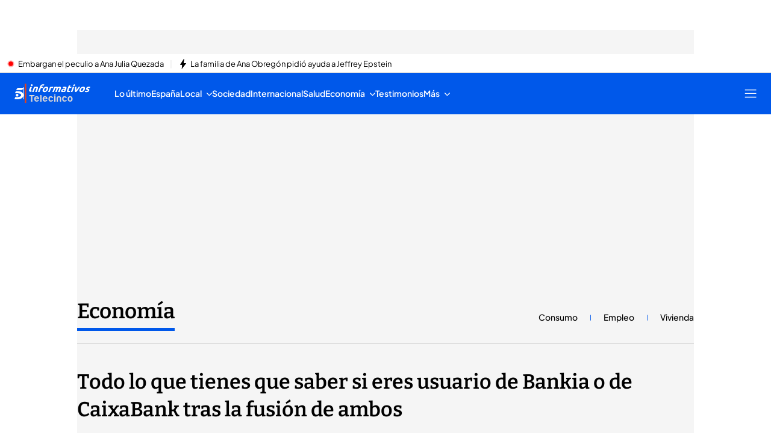

--- FILE ---
content_type: application/x-javascript
request_url: https://baul.mediaset.es/dist-maivs-modules/_astro/adsInfo.O7HNefe4.js
body_size: 3856
content:
import{j as c}from"./jsx-runtime.PRPpl5vZ.js";import{u as w}from"./index.CwmhT9EX.js";import{c as y,C as U}from"./store.B5mK5H_V.js";import{I as G}from"./index.LahJh-y7.js";import{e as f}from"./_rest_.27752192.BMXYweVM.js";import{R as h,r as v}from"./index.RYns6xqu.js";import{R as O}from"./index.Cp7Odyem.js";import"./browser-cookies.DyXKLoK1.js";import"./data-external-api.BwCRD9Ie.js";import"./preload-helper.CmsKOCeN.js";import"./get-external-api-config.CP0b2puv.js";import"./helpers.CToWfK3C.js";import"./utils.DMbnRX5-.js";import"./index.CAQwCcJa.js";import"./index.BSdFiPHn.js";import"./videogalleryStore.saESoSlt.js";import"./bind.CFVQGi2q.js";import"./_rest_.edc204e0.DMGSwXww.js";function T(){return T=Object.assign?Object.assign.bind():function(e){for(var t=1;t<arguments.length;t++){var n=arguments[t];for(var s in n)({}).hasOwnProperty.call(n,s)&&(e[s]=n[s])}return e},T.apply(null,arguments)}function D(e,t){if(null==e)return{};var n={};for(var s in e)if({}.hasOwnProperty.call(e,s)){if(t.includes(s))continue;n[s]=e[s]}return n}function R(e,t){return(R=Object.setPrototypeOf?Object.setPrototypeOf.bind():function(e,t){return e.__proto__=t,e})(e,t)}function M(e,t){e.prototype=Object.create(t.prototype),e.prototype.constructor=e,R(e,t)}function W(e,t){return e.classList?!!t&&e.classList.contains(t):-1!==(" "+(e.className.baseVal||e.className)+" ").indexOf(" "+t+" ")}function B(e,t){e.classList?e.classList.add(t):W(e,t)||("string"==typeof e.className?e.className=e.className+" "+t:e.setAttribute("class",(e.className&&e.className.baseVal||"")+" "+t))}function L(e,t){return e.replace(new RegExp("(^|\\s)"+t+"(?:\\s|$)","g"),"$1").replace(/\s+/g," ").replace(/^\s*|\s*$/g,"")}function X(e,t){e.classList?e.classList.remove(t):"string"==typeof e.className?e.className=L(e.className,t):e.setAttribute("class",L(e.className&&e.className.baseVal||"",t))}const $={disabled:!1},j=h.createContext(null);var F=function(e){return e.scrollTop},S="unmounted",x="exited",g="entering",b="entered",A="exiting",m=function(e){function t(t,n){var s;s=e.call(this,t,n)||this;var r,i=n&&!n.isMounting?t.enter:t.appear;return s.appearStatus=null,t.in?i?(r=x,s.appearStatus=g):r=b:r=t.unmountOnExit||t.mountOnEnter?S:x,s.state={status:r},s.nextCallback=null,s}M(t,e),t.getDerivedStateFromProps=function(e,t){return e.in&&t.status===S?{status:x}:null};var n=t.prototype;return n.componentDidMount=function(){this.updateStatus(!0,this.appearStatus)},n.componentDidUpdate=function(e){var t=null;if(e!==this.props){var n=this.state.status;this.props.in?n!==g&&n!==b&&(t=g):(n===g||n===b)&&(t=A)}this.updateStatus(!1,t)},n.componentWillUnmount=function(){this.cancelNextCallback()},n.getTimeouts=function(){var e,t,n,s=this.props.timeout;return e=t=n=s,null!=s&&"number"!=typeof s&&(e=s.exit,t=s.enter,n=void 0!==s.appear?s.appear:t),{exit:e,enter:t,appear:n}},n.updateStatus=function(e,t){if(void 0===e&&(e=!1),null!==t)if(this.cancelNextCallback(),t===g){if(this.props.unmountOnExit||this.props.mountOnEnter){var n=this.props.nodeRef?this.props.nodeRef.current:O.findDOMNode(this);n&&F(n)}this.performEnter(e)}else this.performExit();else this.props.unmountOnExit&&this.state.status===x&&this.setState({status:S})},n.performEnter=function(e){var t=this,n=this.props.enter,s=this.context?this.context.isMounting:e,r=this.props.nodeRef?[s]:[O.findDOMNode(this),s],i=r[0],o=r[1],a=this.getTimeouts(),l=s?a.appear:a.enter;!e&&!n||$.disabled?this.safeSetState({status:b},(function(){t.props.onEntered(i)})):(this.props.onEnter(i,o),this.safeSetState({status:g},(function(){t.props.onEntering(i,o),t.onTransitionEnd(l,(function(){t.safeSetState({status:b},(function(){t.props.onEntered(i,o)}))}))})))},n.performExit=function(){var e=this,t=this.props.exit,n=this.getTimeouts(),s=this.props.nodeRef?void 0:O.findDOMNode(this);t&&!$.disabled?(this.props.onExit(s),this.safeSetState({status:A},(function(){e.props.onExiting(s),e.onTransitionEnd(n.exit,(function(){e.safeSetState({status:x},(function(){e.props.onExited(s)}))}))}))):this.safeSetState({status:x},(function(){e.props.onExited(s)}))},n.cancelNextCallback=function(){null!==this.nextCallback&&(this.nextCallback.cancel(),this.nextCallback=null)},n.safeSetState=function(e,t){t=this.setNextCallback(t),this.setState(e,t)},n.setNextCallback=function(e){var t=this,n=!0;return this.nextCallback=function(s){n&&(n=!1,t.nextCallback=null,e(s))},this.nextCallback.cancel=function(){n=!1},this.nextCallback},n.onTransitionEnd=function(e,t){this.setNextCallback(t);var n=this.props.nodeRef?this.props.nodeRef.current:O.findDOMNode(this),s=null==e&&!this.props.addEndListener;if(n&&!s){if(this.props.addEndListener){var r=this.props.nodeRef?[this.nextCallback]:[n,this.nextCallback],i=r[0],o=r[1];this.props.addEndListener(i,o)}null!=e&&setTimeout(this.nextCallback,e)}else setTimeout(this.nextCallback,0)},n.render=function(){var e=this.state.status;if(e===S)return null;var t=this.props,n=t.children;t.in,t.mountOnEnter,t.unmountOnExit,t.appear,t.enter,t.exit,t.timeout,t.addEndListener,t.onEnter,t.onEntering,t.onEntered,t.onExit,t.onExiting,t.onExited,t.nodeRef;var s=D(t,["children","in","mountOnEnter","unmountOnExit","appear","enter","exit","timeout","addEndListener","onEnter","onEntering","onEntered","onExit","onExiting","onExited","nodeRef"]);return h.createElement(j.Provider,{value:null},"function"==typeof n?n(e,s):h.cloneElement(h.Children.only(n),s))},t}(h.Component);function N(){}m.contextType=j,m.propTypes={},m.defaultProps={in:!1,mountOnEnter:!1,unmountOnExit:!1,appear:!1,enter:!0,exit:!0,onEnter:N,onEntering:N,onEntered:N,onExit:N,onExiting:N,onExited:N},m.UNMOUNTED=S,m.EXITED=x,m.ENTERING=g,m.ENTERED=b,m.EXITING=A;var z=function(e,t){return e&&t&&t.split(" ").forEach((function(t){return B(e,t)}))},_=function(e,t){return e&&t&&t.split(" ").forEach((function(t){return X(e,t)}))},P=function(e){function t(){for(var t,n=arguments.length,s=new Array(n),r=0;r<n;r++)s[r]=arguments[r];return(t=e.call.apply(e,[this].concat(s))||this).appliedClasses={appear:{},enter:{},exit:{}},t.onEnter=function(e,n){var s=t.resolveArguments(e,n),r=s[0],i=s[1];t.removeClasses(r,"exit"),t.addClass(r,i?"appear":"enter","base"),t.props.onEnter&&t.props.onEnter(e,n)},t.onEntering=function(e,n){var s=t.resolveArguments(e,n),r=s[0],i=s[1]?"appear":"enter";t.addClass(r,i,"active"),t.props.onEntering&&t.props.onEntering(e,n)},t.onEntered=function(e,n){var s=t.resolveArguments(e,n),r=s[0],i=s[1]?"appear":"enter";t.removeClasses(r,i),t.addClass(r,i,"done"),t.props.onEntered&&t.props.onEntered(e,n)},t.onExit=function(e){var n=t.resolveArguments(e)[0];t.removeClasses(n,"appear"),t.removeClasses(n,"enter"),t.addClass(n,"exit","base"),t.props.onExit&&t.props.onExit(e)},t.onExiting=function(e){var n=t.resolveArguments(e)[0];t.addClass(n,"exit","active"),t.props.onExiting&&t.props.onExiting(e)},t.onExited=function(e){var n=t.resolveArguments(e)[0];t.removeClasses(n,"exit"),t.addClass(n,"exit","done"),t.props.onExited&&t.props.onExited(e)},t.resolveArguments=function(e,n){return t.props.nodeRef?[t.props.nodeRef.current,e]:[e,n]},t.getClassNames=function(e){var n=t.props.classNames,s="string"==typeof n,r=s?""+(s&&n?n+"-":"")+e:n[e];return{baseClassName:r,activeClassName:s?r+"-active":n[e+"Active"],doneClassName:s?r+"-done":n[e+"Done"]}},t}M(t,e);var n=t.prototype;return n.addClass=function(e,t,n){var s=this.getClassNames(t)[n+"ClassName"],r=this.getClassNames("enter").doneClassName;"appear"===t&&"done"===n&&r&&(s+=" "+r),"active"===n&&e&&F(e),s&&(this.appliedClasses[t][n]=s,z(e,s))},n.removeClasses=function(e,t){var n=this.appliedClasses[t],s=n.base,r=n.active,i=n.done;this.appliedClasses[t]={},s&&_(e,s),r&&_(e,r),i&&_(e,i)},n.render=function(){var e=this.props;e.classNames;var t=D(e,["classNames"]);return h.createElement(m,T({},t,{onEnter:this.onEnter,onEntered:this.onEntered,onEntering:this.onEntering,onExit:this.onExit,onExiting:this.onExiting,onExited:this.onExited}))},t}(h.Component);function q(e){if(void 0===e)throw new ReferenceError("this hasn't been initialised - super() hasn't been called");return e}function k(e,t){var n=Object.create(null);return e&&v.Children.map(e,(function(e){return e})).forEach((function(e){var s;n[e.key]=(s=e,t&&v.isValidElement(s)?t(s):s)})),n}function H(e,t){function n(n){return n in t?t[n]:e[n]}e=e||{},t=t||{};var s=Object.create(null),r=[];for(var i in e)i in t?r.length&&(s[i]=r,r=[]):r.push(i);var o,a={};for(var l in t){if(s[l])for(o=0;o<s[l].length;o++){var c=s[l][o];a[s[l][o]]=n(c)}a[l]=n(l)}for(o=0;o<r.length;o++)a[r[o]]=n(r[o]);return a}function C(e,t,n){return null!=n[t]?n[t]:e.props[t]}function J(e,t){return k(e.children,(function(n){return v.cloneElement(n,{onExited:t.bind(null,n),in:!0,appear:C(n,"appear",e),enter:C(n,"enter",e),exit:C(n,"exit",e)})}))}function Q(e,t,n){var s=k(e.children),r=H(t,s);return Object.keys(r).forEach((function(i){var o=r[i];if(v.isValidElement(o)){var a=i in t,l=i in s,c=t[i],p=v.isValidElement(c)&&!c.props.in;!l||a&&!p?l||!a||p?l&&a&&v.isValidElement(c)&&(r[i]=v.cloneElement(o,{onExited:n.bind(null,o),in:c.props.in,exit:C(o,"exit",e),enter:C(o,"enter",e)})):r[i]=v.cloneElement(o,{in:!1}):r[i]=v.cloneElement(o,{onExited:n.bind(null,o),in:!0,exit:C(o,"exit",e),enter:C(o,"enter",e)})}})),r}P.defaultProps={classNames:""},P.propTypes={};var Y=Object.values||function(e){return Object.keys(e).map((function(t){return e[t]}))},Z={component:"div",childFactory:function(e){return e}},I=function(e){function t(t,n){var s,r=(s=e.call(this,t,n)||this).handleExited.bind(q(s));return s.state={contextValue:{isMounting:!0},handleExited:r,firstRender:!0},s}M(t,e);var n=t.prototype;return n.componentDidMount=function(){this.mounted=!0,this.setState({contextValue:{isMounting:!1}})},n.componentWillUnmount=function(){this.mounted=!1},t.getDerivedStateFromProps=function(e,t){var n=t.children,s=t.handleExited;return{children:t.firstRender?J(e,s):Q(e,n,s),firstRender:!1}},n.handleExited=function(e,t){var n=k(this.props.children);e.key in n||(e.props.onExited&&e.props.onExited(t),this.mounted&&this.setState((function(t){var n=T({},t.children);return delete n[e.key],{children:n}})))},n.render=function(){var e=this.props,t=e.component,n=e.childFactory,s=D(e,["component","childFactory"]),r=this.state.contextValue,i=Y(this.state.children).map(n);return delete s.appear,delete s.enter,delete s.exit,null===t?h.createElement(j.Provider,{value:r},i):h.createElement(j.Provider,{value:r},h.createElement(t,s,i))},t}(h.Component);I.propTypes={},I.defaultProps=Z;const K="Desactiva tu adblocker en nuestra web para disfrutar el contenido",tt="- Pulsa el icono del adblocker.",et='- Selecciona "No actuar en páginas de este dominio" (o similar). También puedes pulsar el botón "Activado en este sitio" o "Pausar adblocker".',nt='- Pulsa el botón "Refrescar" de tu navegador para ver el contenido que querías visualizar.',Nt=({site:e})=>{const t=w(y),{hasAdblock:n}=t||{};let s=c.jsx(c.Fragment,{});if(n&&U.ADBLOCK.ENABLED&&window?.$MICROSITE_INFO?.blockAdBlock){const t=`/assets/nonAdBlock/images/${e}.jpg`;s=c.jsx("div",{className:f.container,children:c.jsxs("div",{className:f.floating_container,children:[c.jsx("div",{className:f.title,children:K}),c.jsxs("div",{className:f.splitted_container,children:[c.jsx(G,{src:t,className:f.logo,imagizer:{type:"opening-image-portrait-split"}}),c.jsxs("div",{className:f.content,children:[c.jsxs("p",{children:[c.jsx("strong",{children:"1."}),tt]}),c.jsxs("p",{children:[c.jsx("strong",{children:"2."}),et]}),c.jsxs("p",{children:[c.jsx("strong",{children:"3."}),nt]})]})]})]})})}return c.jsx(c.Fragment,{children:c.jsx(I,{component:null,children:c.jsx(P,{timeout:0,classNames:{enter:f.enter,enterActive:f.enter__active,exit:f.leave,exitActive:f.leave__active,appear:f.appear,appearActive:f.appear__active},children:s},"adsInfo")})})};export{Nt as AdsInfo};

--- FILE ---
content_type: application/x-javascript
request_url: https://baul.mediaset.es/dist-maivs-modules/_astro/BrandLogos.3RggU8nB.js
body_size: 1015
content:
import{j as i}from"./jsx-runtime.PRPpl5vZ.js";import{L as g}from"./index.Dgog41f1.js";import{ListSocialMedia as u}from"./socialMedia.CV237gec.js";import{u as h}from"./index.CwmhT9EX.js";import{u as x}from"./useOmnitureMetrics.CHG_gmeu.js";import{l as j,a as L}from"./gigya.ehDDAvFo.js";import{c as f}from"./store.B5mK5H_V.js";import d from"./index.19JNmaKJ.js";import{D as b,E as t}from"./_rest_.edc204e0.DMGSwXww.js";import"./index.RYns6xqu.js";import"./index.BDdL__Fr.js";import"./helpers.CToWfK3C.js";import"./browser-cookies.DyXKLoK1.js";import"./data-external-api.BwCRD9Ie.js";import"./preload-helper.CmsKOCeN.js";import"./get-external-api-config.CP0b2puv.js";import"./___vite-browser-external_commonjs-proxy.BCUh7ACg.js";import"./navigation.DQ78qkGC.js";import"./index.BSdFiPHn.js";import"./didomi.BavSiH_Q.js";import"./videogalleryStore.saESoSlt.js";import"./authorsStore.DGEEsYvr.js";import"./automaticIndexStore.CFlT2u5s.js";import"./blogStore.SsYgt4_P.js";import"./charactersStore.Dj8_ixf1.js";import"./date.BMBXDfWn.js";import"./utils.DMbnRX5-.js";import"./index.CAQwCcJa.js";import"./CloseV2.DSenyrus.js";const k=({subscriptionButton:e})=>{const{href:s,target:a,title:t}=e,{sendOmnitureMetricLogin:r}=x(),o=h(f);return i.jsxs("div",{className:b.container,children:[i.jsxs(g,{href:s,target:a,"aria-label":t,title:t,children:[i.jsx(d.controlIcons,{name:"subscribeIcon",size:"22px"}),"Suscríbete a nuestras newsletters"]}),i.jsxs("button",{"aria-label":"Acceso usuarios","aria-expanded":"false","aria-controls":"login",onClick:o?.user?.UID?()=>{L()}:()=>{r(),j()},children:[i.jsx(d.controlIcons,{name:"userV3",size:"22px"}),o?.user?.UID?"Cierra sesión":"Inicia sesión o regístrate"]})]})},Y=({socialMedia:e=[],subscriptionButton:s,data:a,live:r})=>{const{headband:o,headLogo:n,columnLogos:l=[]}=a,{liveLink:m,guideLink:c}=r;return i.jsxs("aside",{className:t.parentContainer,style:{"--background-headLogoLink":n?.backgroundColor??"#1e1f20",marginTop:m||c?"0":"50px"},children:[o&&i.jsxs("p",{className:t.title,children:[" ",o," "]}),n&&i.jsx("div",{children:i.jsx(g,{href:n.image.href,"aria-label":n.image.alt,target:n.image.target,className:t.headLogoLink,title:n.image.alt,children:i.jsx("img",{src:n.image.src,alt:n.image.alt,width:n.image.naturalWidth,height:n.image.naturalHeight,loading:"lazy"})})}),l.length>0&&i.jsx("div",{className:t.columnLogos,children:l.map((e=>i.jsx(g,{className:t.columnLogosItem,href:e.image.href,"aria-label":e.image.alt,target:e.image.target,title:e.image.alt,style:{"--background-ColumnLogosItem":e.backgroundColor??"#1e1f20"},children:i.jsx("img",{src:e.image.src,alt:e.image.alt,width:e.image?.naturalWidth,height:e.image?.naturalHeight,loading:"lazy"})},`columnLogos-${e.image.id}`)))}),i.jsx("p",{className:t.title,children:"Síguenos en redes"}),i.jsx("div",{className:t.containerSocial,children:i.jsx(u,{data:e})}),i.jsx("div",{className:t.containerLogin,children:i.jsx(k,{subscriptionButton:s})})]})};export{Y as BrandLogos};

--- FILE ---
content_type: application/x-javascript
request_url: https://baul.mediaset.es/dist-maivs-modules/_astro/index.Dgog41f1.js
body_size: 120
content:
import{j as m}from"./jsx-runtime.PRPpl5vZ.js";import"./index.RYns6xqu.js";import{g as u}from"./_rest_.edc204e0.DMGSwXww.js";const h=({children:t,className:e,href:a,id:r,isDraggable:o,isButton:l,onClick:s,onMouseEnter:n,rel:i,style:g,target:d,title:p,role:c,agth:h,ariaLabel:f,...b})=>l?m.jsx("button",{className:e||u.button,"data-agth":h,draggable:o,onClick:()=>s?.(r),onDragStart:t=>{t.preventDefault(),t.stopPropagation()},onMouseEnter:n,rel:i&&"dofollow"!==i?i:void 0,style:g,formTarget:d,title:p,"aria-label":f,...b,children:t||p}):m.jsx("a",{className:e||u.link,"data-agth":h,draggable:o,href:a,onDragStart:t=>{t.preventDefault(),t.stopPropagation()},onMouseEnter:n,rel:i&&"dofollow"!==i?i:void 0,style:g,target:d,title:p,role:c,"aria-label":f,...b,children:t||p});export{h as L};

--- FILE ---
content_type: application/x-javascript
request_url: https://baul.mediaset.es/dist-maivs-modules/_astro/useUser.E8H__Scr.js
body_size: -41
content:
import{r}from"./index.RYns6xqu.js";import{u as o}from"./index.CwmhT9EX.js";import{c as a}from"./store.B5mK5H_V.js";const s={isSubscribed:!1,UID:"",email:"",userId:"",signatureTimestamp:"",UIDSignature:""};function f(){const e=o(a),[t,u]=r.useState(s);return r.useEffect(()=>{u(e.user||s)},[e?.user]),t}export{f as u};


--- FILE ---
content_type: application/x-javascript
request_url: https://baul.mediaset.es/dist-maivs-modules/_astro/index.LahJh-y7.js
body_size: 1770
content:
import{j as I}from"./jsx-runtime.PRPpl5vZ.js";import"./index.RYns6xqu.js";import{c as W}from"./bind.CFVQGi2q.js";import{i as k}from"./utils.DMbnRX5-.js";import{$ as s}from"./_rest_.edc204e0.DMGSwXww.js";const C="1024",j="100vw",q={"article-opening-full":"1200"},A={"article-opening-full":[{w:"1200w",iw:1200},{w:"1024w",iw:1024},{w:"800w",iw:800},{w:"768w",iw:768},{w:"640w",iw:640},{w:"600w",iw:600},{w:"480w",iw:480},{w:"360w",iw:360},{w:"320w",iw:320}],"photogallery-opening-full":[{w:"1200w",iw:1200},{w:"1024w",iw:1024},{w:"800w",iw:800},{w:"768w",iw:768},{w:"640w",iw:640},{w:"600w",iw:600},{w:"480w",iw:480},{w:"360w",iw:360},{w:"320w",iw:320}],"logo-thematic":[{w:"1200w",iw:432},{w:"1024w",iw:432},{w:"480w",iw:480},{w:"360w",iw:360},{w:"320w",iw:320}]},D=[{w:"1024w",iw:1024},{w:"800w",iw:800},{w:"768w",iw:768},{w:"640w",iw:640},{w:"600w",iw:600},{w:"480w",iw:480},{w:"360w",iw:360},{w:"320w",iw:320}],E={"opening-image-landscape-split":"opening-image-landscape-split","opening-image-portrait-split":"opening-image-portrait-split","opening-image-full":"opening-image-full","opening-image-gradient":"opening-image-gradient","photogallery-tiling-embedded":"photogallery-tiling-embedded","photogallery-carousel-embedded":"photogallery-carousel-embedded","opening-image-gallery":"opening-image-gallery","blog-author":"blog-author","character-bio":"character-bio","article-opening-full":"article-opening-full","photogallery-opening-full":"photogallery-opening-full","article-body":"article-body","photogallery-listing":"photogallery-listing","photogallery-tiling":"photogallery-tiling","photogallery-fullscreen":"photogallery-fullscreen","guide-cardtvshow":"guide-cardtvshow","videogallery-embedded":"videogallery-embedded",square:"square",format:"100-100-100","format-author":"format-author","card-c03T01-1":"33-50-100","card-c03T01-2":"33-50-100","card-c03T01-3":"33-50-100","card-c03T01-4":"33-50-100","card-c03T01-5":"33-50-100","card-c03T02-1":"33-50-50","card-c03T02-2":"33-50-50","card-c03T02-3":"33-50-50","card-c03T03-1":"33-50-100","card-c03T03-2":"33-50-100","card-c03T03-3":"33-50-100","card-c03T03-4":"33-50-100","card-c03T03-5":"33-50-100","card-c03T04-1":"33-50-100","card-c03T04-2":"33-50-100","card-c03T04-3":"33-50-100","card-c03T04-4":"33-50-100","card-c03T06-1":"33-50-100","card-c03T06-2":"33-50-100","card-c03T06-3":"33-50-100","card-c03T06-4":"33-50-100","card-c03T06-5":"33-50-100","card-c03T07-1":"33-50-100","card-c03T07-2":"33-50-100","card-c03T07-3":"33-50-100","card-c03T07-4":"33-50-100","card-c03T08-1":"66-100-100","card-c03T08-2":"33-50-100","card-c03T09-1":"33-100-100","card-c03T09-2":"33-50-100","card-c03T09-3":"33-50-100","card-c03T10-1":"33-50-100","card-c03T10-2":"33-50-100","card-c03T10-3":"33-50-100","card-c03T14-1":"33-50-100","card-c03T14-2":"33-50-100","card-c03T14-3":"33-100-100","card-c03T15-1":"33-50-100","card-c03T15-2":"33-50-100","card-c03T15-3":"33-50-100","card-c03T16-2":"66-100-100","card-c03T16-3":"66-100-100","card-c04T01-1":"25-50-100","card-c04T01-2":"25-50-100","card-c04T01-3":"25-50-100","card-c04T01-4":"25-50-100","card-c04T02-1":"25-50-100","card-c04T02-2":"25-50-100","card-c04T02-3":"25-50-100","card-c04T02-4":"25-50-100","card-c04T03-1":"25-50-50","card-c04T03-2":"25-50-100","card-c04T03-3":"25-50-100","card-c04T04-1":"75-50-100","card-c04T04-2":"75-50-100","card-c04T05-1":"50-100-100","card-c04T05-2":"25-50-100","card-c04T05-3":"25-50-100","card-c04T05-4":"25-50-100","card-c04T05-5":"25-50-100","card-c04T06-1":"50-100-100","card-c04T06-2":"25-50-50","card-c04T06-3":"25-50-100","card-c04T06-4":"25-50-100","card-multiopening-1":"50-100-100","card-multiopening-2":"25-50-100","card-multiopening-3":"25-50-50","card-multiopening-4":"25-50-50","card-c04T07-1":"50-100-100","card-c04T07-2":"25-50-50","card-c04T07-3":"50-100-100","card-c04T08-1":"50-50-100","card-c04T08-2":"25-50-50","card-c04T09-1":"75-50-100","card-c04T10-1":"100-100-100","card-c04T11-1":"50-50-100","card-c04T11-2":"50-50-100","card-c04T12-1":"50-100-100","card-c04T12-2":"25-50-100","card-c04T12-3":"25-50-100","card-c04T14-1":"25-50-50","card-c04T14-2":"25-50-50","card-c04T14-3":"25-50-50","card-c04T14-4":"25-50-50","card-c04T19-2":"25-50-100","card-c04T19-3":"25-50-100","card-c04T19-4":"25-50-100",newsletter:"33-100-100","img-guide":"50-50-100","logo-thematic":"logo-thematic",fullscreen:"fullscreen",CARD_3:"33-100-100",CARD_1:"33-100-92px"},O={"opening-image-landscape-split":"(min-resolution: 3dppx) 33.3vw, (min-resolution: 2dppx) 50vw, (min-width: 960px) 512px, 100vw","opening-image-portrait-split":"(min-resolution: 3dppx) 33.3vw, (min-resolution: 2dppx) 50vw, (min-width: 960px) 512px, (min-width: 768px) 50vw, 100vw","opening-image-full":"100vw","opening-image-gradient":"100vw","photogallery-tiling-embedded":"(min-resolution: 3dppx) 33.3vw, (min-resolution: 2dppx) 50vw, (min-width: 960px) 341px, 33vw","photogallery-carousel-embedded":"(min-resolution: 3dppx) 33.3vw, (min-resolution: 2dppx) 50vw, (min-width: 960px) 533px, 100vw","opening-image-gallery":"(min-resolution: 3dppx) 33.3vw, (min-resolution: 2dppx) 50vw, (min-width: 960px) 121px, 25vw, 20vw","blog-author":"(min-resolution: 3dppx) 33.3vw, (min-resolution: 2dppx) 50vw, (min-width: 960px) 300px, (min-width: 768px) 50vw, 100vw","character-bio":"(min-resolution: 3dppx) 33.3vw, (min-resolution: 2dppx) 50vw, (min-width: 960px) 328px, (min-width: 768px) 50vw, 100vw","photogallery-opening-full":"(min-width: 1064px) 1024px, (min-width: 960px) calc(100vw - 40px), 100vw","article-opening-full":"(min-width: 1064px) 1024px, (min-width: 960px) calc(100vw - 40px), 100vw","article-body":"(min-width: 1024px) 688px, 100vw","photogallery-listing":"(min-resolution: 3dppx) 33.3vw, (min-resolution: 2dppx) 50vw, (min-width: 960px) 1024px, 100vw","photogallery-tiling":"(min-resolution: 3dppx) 33.3vw, (min-resolution: 2dppx) 50vw, (min-width: 960px) 341px, 33vw","photogallery-fullscreen":"(min-resolution: 3dppx) 33.3vw, (min-resolution: 2dppx) 50vw, (min-width: 960px) 1024px, 100vw","guide-cardtvshow":"(min-resolution: 3dppx) 33.3vw, (min-resolution: 2dppx) 50vw, (min-width: 960px) 435px, (min-width: 768px) 50vw, 100vw","videogallery-embedded":"(min-resolution: 3dppx) 33.3vw, (min-resolution: 2dppx) 50vw, (min-width: 960px) 328px, (min-width: 768px) 50vw, 100vw",square:"(min-resolution: 3dppx) 33.3vw, (min-resolution: 2dppx) 50vw, (min-width: 960px) 512px, (min-width: 768px) 256px","25-50-50":"(min-resolution: 3dppx) 33.3vw, (min-resolution: 2dppx) 50vw, (min-width: 960px) 245px, (min-width: 768px) 50vw, 50vw","25-50-100":"(min-resolution: 3dppx) 33.3vw, (min-resolution: 2dppx) 50vw, (min-width: 960px) 245px, (min-width: 768px) 50vw, 100vw","33-50-50":"(min-resolution: 3dppx) 33.3vw, (min-resolution: 2dppx) 50vw, (min-width: 960px) 341px, 50vw","33-50-100":"(min-resolution: 3dppx) 33.3vw, (min-resolution: 2dppx) 50vw, (min-width: 960px) 341px, (min-width: 768px) 50vw, 100vw","33-100-100":"(min-resolution: 3dppx) 33.3vw, (min-resolution: 2dppx) 50vw, (min-width: 960px) 341px, 100vw","50-50-100":"(min-resolution: 3dppx) 33.3vw, (min-resolution: 2dppx) 50vw, (min-width: 960px) 502px, (min-width: 768px) 50vw, 100vw","50-100-100":"(min-resolution: 3dppx) 33.3vw, (min-resolution: 2dppx) 50vw, (min-width: 960px) 502px, 100vw","66-100-100":"(min-resolution: 3dppx) 33.3vw, (min-resolution: 2dppx) 50vw, (min-width: 960px) 676px, 100vw","75-50-100":"(min-resolution: 3dppx) 33.3vw, (min-resolution: 2dppx) 50vw, (min-width: 960px) 716px, (min-width: 768px) 50vw, 100vw","100-100-100":"(min-resolution: 3dppx) 33.3vw, (min-resolution: 2dppx) 50vw, (min-width: 960px) 1024px, 100vw","33-100-92px":"(max-width: 959px) 92px, (min-width: 960px) 341px, 100vw","format-author":"86px",fullscreen:"100vw"},R={"character-round-small":56,"article-highlight":165,"post-author-thumb":75,"fondo-caritas":637},N={defaultWidth:C,defaultSizes:j,customWidth:q,customSrcs:A,srcs:D,types:E,sizes:O,backgroundImageWidth:R},p=N,_=(i,e)=>{let r=i;if(k(e))return r;let d=-1===r.indexOf("?")?"?":"&";for(const i in e)e[i]&&(r+=`${d}${i}=${e[i]}`,"?"===d&&(d="&"));return r},B=(i,e)=>{const r={};return e.width&&(r.width=e.width),e.height&&(r.height=e.height),_(i,r)},m=(i,e)=>{const{defaultWidth:r,customWidth:d}=p;return`${i}?w=${e&&d[e]||r}`},M=(i,e)=>{const r=[],{srcs:d,customSrcs:t}=p,n=e&&t[e]||d,c=-1===i.indexOf("?")?"?":"&";return n.forEach((e=>{r.push(`${i}${c}w=${e.iw} ${e.w}`)})),r.join(", ")},P=i=>{const{types:e,defaultSizes:r,sizes:d}=p;let t=r;return e[i]&&d[e[i]]&&(t=d[e[i]]),t},Q=(i,e,r=!0)=>{let d=i;if(r){const i=-1===d.indexOf("?")?"?":"&",r=p.backgroundImageWidth[e];r&&(d=`${d}${i}w=${r}`)}return`url(${d})`},V=({alt:i="",src:e,className:r="",loading:d="lazy",imagizer:t={},isAsset:n=!1,isImagizerEnabled:p=!0,onLoad:c,role:w,title:o="",style:a,width:l=100,height:x=100,...g})=>{const u=W.bind(s),h=((i,e={},r=!1)=>{if(!i)return{baseUrl:"",imageUrl:"",imageSrcSet:void 0,imageSizes:void 0};if(!p||r)return{baseUrl:i,imageUrl:i,imageSrcSet:void 0,imageSizes:void 0};const d=i,n=M(d,e.type),{imageUrl:c,imageSizes:w}=(i=>t.width||t.height?{imageUrl:B(i,t)}:t.type?{imageUrl:m(i,t.type),imageSizes:P(t.type)}:{imageUrl:m(i)})(d);return{baseUrl:d,imageUrl:c,imageSrcSet:n,imageSizes:w}})(e,t,n);return I.jsx("img",{alt:i,className:u(r,s.image),loading:d,onLoad:c,role:w,title:o,src:e,width:l,height:x,srcSet:h?.imageSrcSet,sizes:h?.imageSizes,style:a,...g})};export{V as I,Q as g};